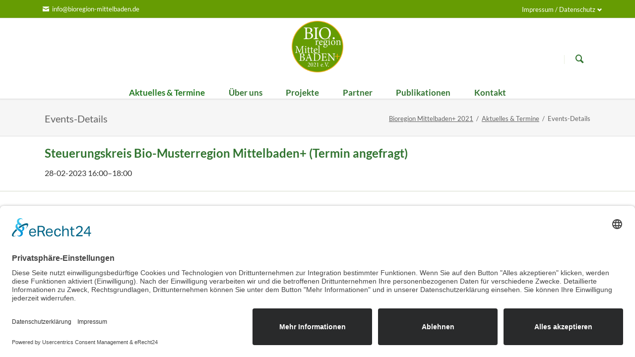

--- FILE ---
content_type: text/html; charset=UTF-8
request_url: https://www.bioregion-mittelbaden.de/aktuelle-termine/termine-events/events-details/steuerungskreis-bio-musterregion-mittelbaden-termin-angefragt-2.html
body_size: 3835
content:
<!DOCTYPE html>
<html lang="de">
<head>
<meta charset="UTF-8">
<title>Steuerungskreis Bio-Musterregion Mittelbaden+ (Termin angefragt) - Bioregion Mittelbaden+ 2021</title>
<base href="https://www.bioregion-mittelbaden.de/">
<meta name="robots" content="index,follow">
<meta name="description" content="">
<meta name="generator" content="Contao Open Source CMS">
<link rel="canonical" href="https://www.bioregion-mittelbaden.de/aktuelle-termine/termine-events/events-details/steuerungskreis-bio-musterregion-mittelbaden-termin-angefragt-2.html">
<meta name="viewport" content="width=device-width,initial-scale=1.0,shrink-to-fit=no,viewport-fit=cover">
<link rel="stylesheet" href="/assets/css/icons.min.css,colorbox.min.css,tablesorter.min.css,icons.css,nor...-53bbc862.css"><script src="/assets/js/jquery.min.js,modernizr.min.js-602e385f.js"></script><script id="usercentrics-cmp" async data-eu-mode="true" data-settings-id="Oh_Afw0haGdybH" src="https://app.eu.usercentrics.eu/browser-ui/latest/loader.js"></script>
</head>
<body id="top" class="tao-no-sidebar tao-fullwidth">
<div class="page">
<header class="page-header">
<div class="header-bar">
<div class="header-bar-inner"><ul class="icon-links ce_rsce_tao_icon_links header-links">
<li>
<a href="mailto:info@bioregion-mittelbaden.de" data-icon="&#xe0cd;">
<span class="icon-links-label">info@bioregion-mittelbaden.de</span>
</a>
</li>
</ul>
<!-- indexer::stop -->
<nav class="mod_customnav header-dropdown block">
<h3>Impressum / Datenschutz</h3>
<a href="/aktuelle-termine/termine-events/events-details/steuerungskreis-bio-musterregion-mittelbaden-termin-angefragt-2.html#skipNavigation84" class="invisible">Navigation überspringen</a>
<ul class="level_1">
<li><a href="/kontakt.html" title="Kontakt">Kontakt</a></li>
<li><a href="/impressum.html" title="Impressum">Impressum</a></li>
<li><a href="/impressum/datenschutz.html" title="Datenschutz">Datenschutz</a></li>
<li><a href="/login.html" title="Login">Login</a></li>
</ul>
<span id="skipNavigation84" class="invisible"></span>
</nav>
<!-- indexer::continue -->
</div>
</div>
<div class="header-navigation">
<div class="header-navigation-inner">
<!-- indexer::stop -->
<h1 class="ce_rsce_tao_logo logo">
<a href="/">
<img src="/assets/images/v/BRM_Website-Logo-kt4syknepetmerz.png" width="150" height="150" alt="Bioregion Mittelbaden+ 2021">
</a>
</h1>
<!-- indexer::continue -->
<!-- indexer::stop -->
<nav class="mod_rocksolid_mega_menu main-navigation block" id="main-navigation">
<a href="/aktuelle-termine/termine-events/events-details/steuerungskreis-bio-musterregion-mittelbaden-termin-angefragt-2.html#skipNavigation78" class="invisible">Navigation überspringen</a>
<ul class="level_1">
<li class="trail">
<a href="/aktuelles.html" title="Aktuelles &amp; Termine" class="trail" itemprop="url"><span itemprop="name">Aktuelles & Termine</span>
</a>
</li>
<li class="submenu">
<a href="/ueber-uns/bioregion-mittelbaden-2021.html" title="Über uns" class="submenu" aria-haspopup="true" itemprop="url"><span itemprop="name">Über uns</span>
</a>
<ul class="level_2">
<li class="">
<a href="/ueber-uns/bioregion-mittelbaden-2021.html" title="Die Bioregion Mittelbaden" class="" itemprop="url"><span itemprop="name">Die Bioregion Mittelbaden</span>
</a>
</li>
<li class="">
<a href="/ueber-uns/vereinszweck.html" title="Vereinszweck" class="" itemprop="url"><span itemprop="name">Vereinszweck</span>
</a>
</li>
<li class="">
<a href="/ueber-uns/vorstand.html" title="Vorstand" class="" itemprop="url"><span itemprop="name">Vorstand</span>
</a>
</li>
<li class="">
<a href="/ueber-uns/satzung.html" title="Satzung" class="" itemprop="url"><span itemprop="name">Satzung</span>
</a>
</li>
<li class="">
<a href="/mitmachen-unterstuetzen/mitglied-werden.html" title="Mitglied werden" class="" itemprop="url"><span itemprop="name">Mitglied werden</span>
</a>
</li>
</ul>
</li>
<li class="submenu -mega">
<a href="/projekte.html" title="Projekte" class="submenu -mega" aria-haspopup="true" itemprop="url"><span itemprop="name">Projekte</span>
</a>
<div class="mega-dropdown level_3 " style="background-image: url(&quot;/assets/images/d/BRM_mmenue-sonnenblume-pddpzw5zb605yh8.jpg&quot;);background-size: contain;background-position: right bottom;background-repeat: no-repeat;">
<div class="mega-dropdown-inner">
<section class="mega-dropdown-column  rs-column -large-col-4-1 -large-first -large-first-row -medium-col-2-1 -medium-first -medium-first-row -small-col-1-1 -small-first -small-last -small-first-row">
<h3>
<a href="/projekte/bildungs-werkstatt.html">
Bildungs-Werkstatt											</a>
</h3>
<ul>
<li class="">
<a href="/projekte/infoteam-on-tour.html" class="">
Infoteam on Tour							</a>
</li>
<li class="">
<a href="/projekte/bildungs-werkstatt/fibl-staffel-2025.html" class="">
FiBl-Staffel 2025							</a>
</li>
<li class="">
<a href="/projekte/bildungs-werkstatt/fibl-staffel-2024.html" class="">
FiBl-Staffel 2024							</a>
</li>
<li class="">
<a href="/projekte/bildungs-werkstatt/jahresbericht-2025.html" class="">
Jahresbericht 2025							</a>
</li>
<li class="">
<a href="/projekte/bildungs-werkstatt/jahresbericht-2024.html" class="">
Jahresbericht 2024							</a>
</li>
<li class="">
<a href="/projekte/bildungs-werkstatt/jahresbericht-2023.html" class="">
Jahresbericht 2023							</a>
</li>
</ul>
</section>
<section class="mega-dropdown-column  rs-column -large-col-4-1 -large-first-row -medium-col-2-1 -medium-last -medium-first-row -small-col-1-1 -small-first -small-last">
<h3>
<a href="/projekte/umsteller-stammtisch.html">
Umsteller-Stammtisch											</a>
</h3>
<ul>
<li class="">
<a href="/projekte/umsteller-stammtisch/1-umsteller-stammtisch.html" class="">
1. Umsteller-Stammtisch							</a>
</li>
<li class="">
<a href="/projekte/umsteller-stammtisch/2-umsteller-stammtisch.html" class="">
2. Umsteller-Stammtisch							</a>
</li>
<li class="">
<a href="/projekte/umsteller-stammtisch/3-umsteller-stammtisch.html" class="">
3. Umsteller-Stammtisch							</a>
</li>
</ul>
</section>
<section class="mega-dropdown-column  rs-column -large-col-4-1 -large-first-row -medium-col-2-1 -medium-first -small-col-1-1 -small-first -small-last">
<h3>
<a href="/projekte/bio-ausser-haus-verpflegung.html">
Bio-Außer-Haus-Verpflegung											</a>
</h3>
</section>
<section class="mega-dropdown-column  rs-column -large-col-4-1 -large-last -large-first-row -medium-col-2-1 -medium-last -small-col-1-1 -small-first -small-last">
<h3>
<a href="/projekte/elsass-werkstatt.html">
Elsass-Werkstatt											</a>
</h3>
</section>
</div>
</div>
</li>
<li class="submenu">
<a href="/partner/kooperationspartner.html" title="Partner" class="submenu" aria-haspopup="true" itemprop="url"><span itemprop="name">Partner</span>
</a>
<ul class="level_2">
<li class="">
<a href="/partner/kooperationspartner.html" title="Kooperationspartner" class="" itemprop="url"><span itemprop="name">Kooperationspartner</span>
</a>
</li>
<li class="">
<a href="/partner/vereinsmitglieder.html" title="Vereinsmitglieder" class="" itemprop="url"><span itemprop="name">Vereinsmitglieder</span>
</a>
</li>
</ul>
</li>
<li class="submenu">
<a href="/publikationen/publikationen.html" title="Publikationen" class="submenu" aria-haspopup="true" itemprop="url"><span itemprop="name">Publikationen</span>
</a>
<ul class="level_2">
<li class="">
<a href="/publikationen/publikationen.html" title="Publikationen" class="" itemprop="url"><span itemprop="name">Publikationen</span>
</a>
</li>
<li class="">
<a href="/publikationen/videos.html" title="Videos" class="" itemprop="url"><span itemprop="name">Videos</span>
</a>
</li>
<li class="">
<a href="/publikationen/historie.html" title="Historie" class="" itemprop="url"><span itemprop="name">Historie</span>
</a>
</li>
<li class="">
<a href="/publikationen/presseartikel.html" title="Presseartikel" class="" itemprop="url"><span itemprop="name">Presseartikel</span>
</a>
</li>
<li class="">
<a href="/publikationen/newsletter.html" title="Newsletter / Infopost" class="" itemprop="url"><span itemprop="name">Newsletter / Infopost</span>
</a>
</li>
</ul>
</li>
<li class="">
<a href="/kontakt.html" title="Kontakt" class="" itemprop="url"><span itemprop="name">Kontakt</span>
</a>
</li>
</ul>
<span id="skipNavigation78" class="invisible"></span>
</nav>
<!-- indexer::continue -->
<!-- indexer::stop -->
<form action="/suche.html" method="get" class="ce_rsce_tao_nav_search main-navigation-search">
<input type="search" name="keywords" placeholder="Suchen" />
<button type="submit">Suchen</button>
</form>
<!-- indexer::continue -->
</div>
</div>
<div class="main-navigation-mobile">
<!-- indexer::stop -->
<form action="/suche.html" method="get" class="ce_rsce_tao_nav_search main-navigation-mobile-search">
<input type="search" name="keywords" placeholder="Suchen" />
<button type="submit">Suchen</button>
</form>
<!-- indexer::continue -->
<!-- indexer::stop -->
<nav class="mod_navigation block">
<a href="/aktuelle-termine/termine-events/events-details/steuerungskreis-bio-musterregion-mittelbaden-termin-angefragt-2.html#skipNavigation11" class="invisible">Navigation überspringen</a>
<ul class="level_1">
<li class="trail"><a href="/aktuelles.html" title="Aktuelles &amp; Termine" class="trail">Aktuelles & Termine</a></li>
<li class="submenu"><a href="/ueber-uns/bioregion-mittelbaden-2021.html" title="Über uns" class="submenu" aria-haspopup="true">Über uns</a>
<ul class="level_2">
<li><a href="/ueber-uns/bioregion-mittelbaden-2021.html" title="Die Bioregion Mittelbaden">Die Bioregion Mittelbaden</a></li>
<li><a href="/ueber-uns/vereinszweck.html" title="Vereinszweck">Vereinszweck</a></li>
<li><a href="/ueber-uns/vorstand.html" title="Vorstand">Vorstand</a></li>
<li><a href="/ueber-uns/satzung.html" title="Satzung">Satzung</a></li>
<li><a href="/mitmachen-unterstuetzen/mitglied-werden.html" title="Mitglied werden">Mitglied werden</a></li>
</ul>
</li>
<li class="submenu"><a href="/projekte.html" title="Projekte" class="submenu" aria-haspopup="true">Projekte</a>
<ul class="level_2">
<li class="submenu"><a href="/projekte/bildungs-werkstatt.html" title="Bildungs-Werkstatt" class="submenu" aria-haspopup="true">Bildungs-Werkstatt</a>
<ul class="level_3">
<li><a href="/projekte/infoteam-on-tour.html" title="Infoteam on Tour">Infoteam on Tour</a></li>
<li><a href="/projekte/bildungs-werkstatt/fibl-staffel-2025.html" title="FiBl-Staffel 2025">FiBl-Staffel 2025</a></li>
<li><a href="/projekte/bildungs-werkstatt/fibl-staffel-2024.html" title="FiBl-Staffel 2024">FiBl-Staffel 2024</a></li>
<li><a href="/projekte/bildungs-werkstatt/jahresbericht-2025.html" title="Jahresbericht 2025">Jahresbericht 2025</a></li>
<li><a href="/projekte/bildungs-werkstatt/jahresbericht-2024.html" title="Jahresbericht 2024">Jahresbericht 2024</a></li>
<li><a href="/projekte/bildungs-werkstatt/jahresbericht-2023.html" title="Jahresbericht 2023">Jahresbericht 2023</a></li>
</ul>
</li>
<li class="submenu"><a href="/projekte/umsteller-stammtisch.html" title="Umsteller-Stammtisch" class="submenu" aria-haspopup="true">Umsteller-Stammtisch</a>
<ul class="level_3">
<li><a href="/projekte/umsteller-stammtisch/1-umsteller-stammtisch.html" title="1. Umsteller-Stammtisch">1. Umsteller-Stammtisch</a></li>
<li><a href="/projekte/umsteller-stammtisch/2-umsteller-stammtisch.html" title="2. Umsteller-Stammtisch">2. Umsteller-Stammtisch</a></li>
<li><a href="/projekte/umsteller-stammtisch/3-umsteller-stammtisch.html" title="3. Umsteller-Stammtisch">3. Umsteller-Stammtisch</a></li>
</ul>
</li>
<li><a href="/projekte/bio-ausser-haus-verpflegung.html" title="Bio-Außer-Haus-Verpflegung">Bio-Außer-Haus-Verpflegung</a></li>
<li><a href="/projekte/elsass-werkstatt.html" title="Elsass-Werkstatt">Elsass-Werkstatt</a></li>
</ul>
</li>
<li class="submenu"><a href="/partner/kooperationspartner.html" title="Partner" class="submenu" aria-haspopup="true">Partner</a>
<ul class="level_2">
<li><a href="/partner/kooperationspartner.html" title="Kooperationspartner">Kooperationspartner</a></li>
<li><a href="/partner/vereinsmitglieder.html" title="Vereinsmitglieder">Vereinsmitglieder</a></li>
</ul>
</li>
<li class="submenu"><a href="/publikationen/publikationen.html" title="Publikationen" class="submenu" aria-haspopup="true">Publikationen</a>
<ul class="level_2">
<li><a href="/publikationen/publikationen.html" title="Publikationen">Publikationen</a></li>
<li><a href="/publikationen/videos.html" title="Videos">Videos</a></li>
<li><a href="/publikationen/historie.html" title="Historie">Historie</a></li>
<li><a href="/publikationen/presseartikel.html" title="Presseartikel">Presseartikel</a></li>
<li><a href="/publikationen/newsletter.html" title="Newsletter / Infopost">Newsletter / Infopost</a></li>
</ul>
</li>
<li><a href="/kontakt.html" title="Kontakt">Kontakt</a></li>
</ul>
<span id="skipNavigation11" class="invisible"></span>
</nav>
<!-- indexer::continue -->
</div>			</header>
<div id="Tagline">
<div class="inside">
<div class="tagline">
<div class="tagline-inner">
<div class="centered-wrapper ce_rsce_tao_centered_wrapper_start " style=" ">
<div class="centered-wrapper-inner">
<h3 class="page-title">Events-Details</h3>
<!-- indexer::stop -->
<nav class="mod_breadcrumb block" aria-label="Breadcrumb">
<ul>
<li><a href="/" title="Bioregion Mittelbaden+ 2021">Bioregion Mittelbaden+ 2021</a></li>
<li><a href="/aktuelles.html" title="Aktuelles &amp; Termine">Aktuelles & Termine</a></li>
<li class="active" aria-current="page">Events-Details</li>
</ul>
</nav>
<!-- indexer::continue -->
</div>
</div>
</div>
</div>  </div>
</div>
<div class="content-wrapper">
<main role="main" class="main-content">
<div class="mod_article block" id="article-187">
<div class="centered-wrapper ce_rsce_tao_centered_wrapper_start " style=" ">
<div class="centered-wrapper-inner">
<div class="mod_eventreader block">
<div class="event layout_full block bygone">
<h1>Steuerungskreis Bio-Musterregion Mittelbaden+ &#40;Termin angefragt&#41;</h1>
<p class="info"><time datetime="2023-02-28T16:00:00+01:00">28-02-2023 16:00–18:00</time></p>
<div class="ce_text block">
</div>
</div>
</div>
</div>
</div>
</div>
</main>
</div>
<footer class="page-footer">
<div class="centered-wrapper ce_rsce_tao_centered_wrapper_start  -border-top -border-bottom" style=" ">
<div class="centered-wrapper-inner">
<!-- indexer::stop -->
<nav class="mod_navigation footer-navigation block">
<a href="/aktuelle-termine/termine-events/events-details/steuerungskreis-bio-musterregion-mittelbaden-termin-angefragt-2.html#skipNavigation53" class="invisible">Navigation überspringen</a>
<ul class="level_1">
<li class="trail"><a href="/aktuelles.html" title="Aktuelles &amp; Termine" class="trail">Aktuelles & Termine</a></li>
<li><a href="/ueber-uns/bioregion-mittelbaden-2021.html" title="Über uns">Über uns</a></li>
<li><a href="/projekte.html" title="Projekte">Projekte</a></li>
<li><a href="/partner/kooperationspartner.html" title="Partner">Partner</a></li>
<li><a href="/publikationen/publikationen.html" title="Publikationen">Publikationen</a></li>
<li><a href="/kontakt.html" title="Kontakt">Kontakt</a></li>
</ul>
<span id="skipNavigation53" class="invisible"></span>
</nav>
<!-- indexer::continue -->
</div>
</div>
<div class="centered-wrapper ce_rsce_tao_centered_wrapper_start  -border-top" style=" ">
<div class="centered-wrapper-inner">
<!-- indexer::stop -->
<p class="footer-copyright ce_rsce_tao_footer_copyright">
© Copyright 2026. Bioregion Mittelbaden+ 2021 e.V. All rights reserved.	</p>
<!-- indexer::continue -->
<!-- indexer::stop -->
<nav class="mod_customnav footer-links block">
<a href="/aktuelle-termine/termine-events/events-details/steuerungskreis-bio-musterregion-mittelbaden-termin-angefragt-2.html#skipNavigation91" class="invisible">Navigation überspringen</a>
<ul class="level_1">
<li><a href="/" title="Home">Home</a></li>
<li><a href="/impressum.html" title="Impressum">Impressum</a></li>
<li><a href="/impressum/datenschutz.html" title="Datenschutz">Datenschutz</a></li>
</ul>
<span id="skipNavigation91" class="invisible"></span>
</nav>
<!-- indexer::continue -->
</div>
</div>
<!-- indexer::stop -->
<a href="aktuelle-termine/termine-events/events-details/steuerungskreis-bio-musterregion-mittelbaden-termin-angefragt-2.html#top" class="footer-top-link ce_rsce_tao_footer_top">
<span>Nach</span> <span>oben</span>
</a>
<!-- indexer::continue -->
</footer>
</div>
<script src="/assets/jquery-ui/js/jquery-ui.min.js?v=1.13.2"></script>
<script>jQuery(function($){$(document).accordion({heightStyle:'content',header:'.toggler',collapsible:!0,create:function(event,ui){ui.header.addClass('active');$('.toggler').attr('tabindex',0)},activate:function(event,ui){ui.newHeader.addClass('active');ui.oldHeader.removeClass('active');$('.toggler').attr('tabindex',0)}})})</script>
<script src="/assets/colorbox/js/colorbox.min.js?v=1.6.4.2"></script>
<script>jQuery(function($){$('a[data-lightbox]').map(function(){$(this).colorbox({loop:!1,rel:$(this).attr('data-lightbox'),maxWidth:'95%',maxHeight:'95%'})})})</script>
<script src="/assets/tablesorter/js/tablesorter.min.js?v=2.31.3.1"></script>
<script>jQuery(function($){$('.ce_table .sortable').each(function(i,table){var attr=$(table).attr('data-sort-default'),opts={},s;if(attr){s=attr.split('|');opts={sortList:[[s[0],s[1]=='desc'|0]]}}
$(table).tablesorter(opts)})})</script>
<script src="/files/tao/js/script.js"></script>
<script type="application/ld+json">
{
    "@context": "https:\/\/schema.org",
    "@graph": [
        {
            "@type": "WebPage"
        },
        {
            "@id": "#\/schema\/events\/150",
            "@type": "Event",
            "endDate": "2023-02-28T18:00:00+01:00",
            "name": "Steuerungskreis Bio-Musterregion Mittelbaden+ (Termin angefragt)",
            "startDate": "2023-02-28T16:00:00+01:00",
            "url": "\/aktuelle-termine\/termine-events\/events-details\/steuerungskreis-bio-musterregion-mittelbaden-termin-angefragt-2.html"
        },
        {
            "@type": "BreadcrumbList",
            "itemListElement": [
                {
                    "@type": "ListItem",
                    "item": {
                        "@id": "\/",
                        "name": "Bioregion Mittelbaden+ 2021"
                    },
                    "position": 1
                },
                {
                    "@type": "ListItem",
                    "item": {
                        "@id": "\/aktuelles.html",
                        "name": "Aktuelles & Termine"
                    },
                    "position": 2
                },
                {
                    "@type": "ListItem",
                    "item": {
                        "@id": "\/aktuelle-termine\/termine-events\/events-details\/steuerungskreis-bio-musterregion-mittelbaden-termin-angefragt-2.html",
                        "name": "Events-Details"
                    },
                    "position": 3
                }
            ]
        }
    ]
}
</script>
<script type="application/ld+json">
{
    "@context": "https:\/\/schema.contao.org",
    "@graph": [
        {
            "@type": "Page",
            "fePreview": false,
            "groups": [],
            "noSearch": false,
            "pageId": 109,
            "protected": false,
            "title": "Steuerungskreis Bio-Musterregion Mittelbaden+ (Termin angefragt)"
        }
    ]
}
</script></body>
</html>